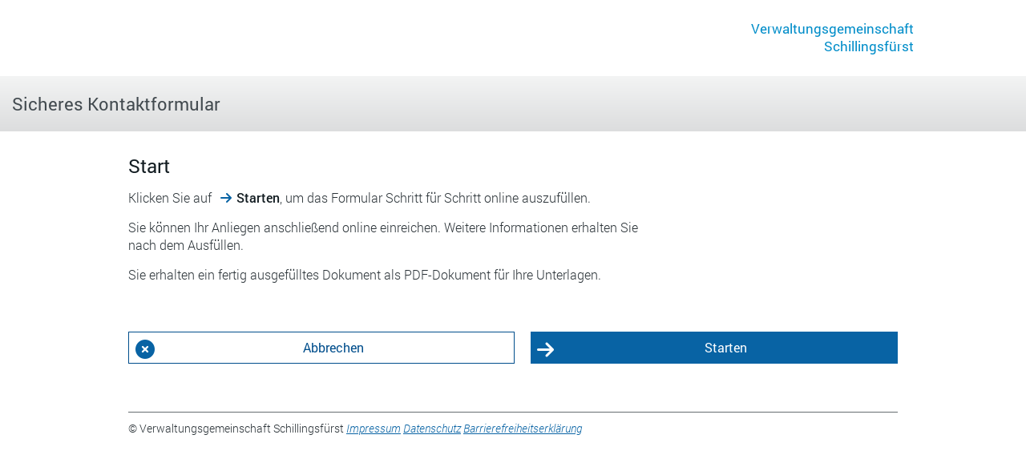

--- FILE ---
content_type: text/html;charset=utf-8
request_url: https://formularserver-bp.bayern.de/sichererKontakt?caller=59440645819
body_size: 3482
content:
<!DOCTYPE html>
<html class="no-js" lang="de">
<head><meta content="IE=edge" http-equiv="X-UA-Compatible">
    
<meta charset="utf-8"><meta name="application-name" content="cit intelliForm Server" data-transaction-id="20260121727100767111" data-template-page="/frontend/form-index.xsl" data-viewport="width=device-width, initial-scale=1, user-scalable=yes" data-x-ua-compatible="IE=edge" data-content-type="application/xhtml+xml; charset=utf-8">

<title id="page-title">Start – Sicheres Kontaktformular</title>

<meta content="width=device-width, initial-scale=1, user-scalable=yes" name="viewport">

<link href="/intelliform/lib/font-awesome/6.4.2/css/all.min.css" rel="stylesheet" type="text/css">
<link href="/intelliform/lib/fonts/Roboto/Roboto.css" rel="stylesheet" type="text/css">
<link href="/intelliform/lib/fonts/RobotoCondensed/RobotoCondensed.css" rel="stylesheet" type="text/css">
<link href="/intelliform/lib/fonts/SandsteinBaryt/SandsteinBaryt.css" rel="stylesheet" type="text/css">
<link href="/intelliform/themes/DynaThemeSichererKontakt/forms/css/theme.css?1768212908843" id="link-theme.css" rel="stylesheet" type="text/css">
<script src="/intelliform/lib/jquery/3.7.1/jquery.min.js" type="text/javascript"></script>
<script src="/intelliform/lib/swiped-events/1.1.6/swiped-events.min.js" type="text/javascript"></script>
<script src="/intelliform/lib/js-cookie/3.0.1/js.cookie.min.js" type="text/javascript"></script>
<script src="/intelliform/lib/modernizr/3.11.8/modernizr.js" type="text/javascript"></script>
<script charset="UTF-8" id="script-theme.js" src="/intelliform/themes/DynaThemeSichererKontakt/forms/js/theme.min.js?1768212908843" type="text/javascript"></script>


        

        <style>
                    #if #page:before {
                        content: '';
                        background-image: url();
                        background-repeat: no-repeat;
                        background-size: contain;
                        height: 60px;
                        width: 105px;
                        background-position: center;
                    }
                    
                    #if #page:after {
                        content: "Verwaltungsgemeinschaft Schillingsfürst";
                        
                    }
                    
                    @media only screen and (max-width: 939px) {
                        #if #page::before {
                            /*margin: 10px 0 !important;*/
                        }
                        
                        #if #page:after {
                            /*top: 1.7em;*/
                            font-size: 17px !important;
                            font-size: 1.0625rem !important;
                        }
                    }
                    
                    html, body {
                        height: 99%;
                        min-height: 99%;
                    }
                    
                    </style></head>


            
            
                <body id="form-index">
            
        <div id="custom_top"></div>
<div id="if">
    <div class="action-overlay" id="action-overlay">
    <div id="spinner">
        <img alt="Fortschrittsanzeige" id="progress-image" src="/intelliform/icons/spinner.gif">
    </div>
    <script src="/intelliform/js/progress.js?NWJmZDgyZmRiOWE3YzFlZDU5MmVlZDYxMGY4OGE3M2M1MjZlZGU4Zg==" type="text/javascript"></script>
    <script type="text/javascript">
        
        (function windowLoad() {
            function onDomContentLoaded() {
                if (Progress && Progress.start) {
                    Progress.start();
                }
            }

            function onLoad() {
                if (Progress && Progress.stop) {
                    Progress.stop();
                }
            }

            if (document.addEventListener && window.addEventListener) {
                document.addEventListener("DOMContentLoaded", onDomContentLoaded);
                window.addEventListener("load", onLoad);
            } else {
                /* IE8 */
                document.attachEvent("DOMContentLoaded", onDomContentLoaded);
                window.attachEvent("load", onLoad);
            }

        })();
        
    </script>
</div>
<div id="page">
        <header>
            <div class="dynamic_area"><div class="headercontent">
                    <div id="logo"></div><h1>Sicheres Kontaktformular</h1>
</div>
            </div>
        </header>

        <div class="dynamic_area">
            <article>
                <section id="content"><noscript><div class="warning-overlay" id="warning-overlay"><div class="proclamation"><div class="proclamation-messages">JavaScript ist abgeschaltet. Sie können fortfahren, aber wir empfehlen, JavaScript einzuschalten, damit Sie das folgende Formular komfortabel und mit allen Funktionen nutzen können.</div></div></div></noscript>
                    <form action="/intelliform/forms/form-index.do;jsessionid=Rq0HEdeQsaaAPSgIJwEHedktwcMuAlh0d7taGlAx.IF1" enctype="multipart/form-data" method="post" onsubmit="Progress.start(); return true;">

            <div class="wizard-body">
    <h2 id="title">Start</h2>

                

                

                

                

                


                
                    

                    

                    
                        
                            
                            
                                <p class="form-index-text" id="form-index-open-dialog">
                                    <span id="form-index-form-index-open-dialog">Klicken Sie auf <em class="button-name icon-arrow-right">Starten</em>, um das Formular Schritt für Schritt online auszufüllen.</span>
                                </p>
                            
                        
                    

                    

                    

                    
                


                
                    

                        
                            
                                <p class="form-index-text" id="form-index-deposite">
                                    <span id="form-index-form-index-deposite">Sie können Ihr Anliegen anschließend online einreichen. Weitere Informationen erhalten Sie nach dem Ausfüllen.</span>
                                </p>

                                
                                <p class="form-index-text" id="form-index-prefilled-formular">
        <span id="form-index-form-index-prefilled-formular">Sie erhalten ein fertig ausgefülltes Dokument als PDF-Dokument für Ihre Unterlagen.</span></p>



                            

                            


                            

                            

                            
                        
                    
                


                


















               
               
               

            </div>


            <nav role="navigation"><div class="wizard-buttons important button-count-2">
    <div class="wizard-buttons-row" role="list">
    
                
                    
                        

                        
                            <div class="button" role="listitem">
    <button class="prio3 icon-remove-sign" id="backend-overview.do" name="backend-overview.do" onclick="var y = function(x) {return function() { x.disabled='disabled'; }}(this);  setTimeout(function() {y();}, 50); return true;" title="Abbrechen" type="submit"><span class="accessibility-mobile">Abbrechen</span></button></div>
                        
                    
                

                

                
                
                    <div class="button" role="listitem">
    <button id="default-button" name="frontend-start.do" onclick="var y = function(x) {return function() { x.disabled='disabled'; }}(this);  setTimeout(function() {y();}, 50); return true;" title="Starten" type="submit"><span class="accessibility-mobile">Starten</span></button></div>
                

                
                

            </div>
</div></nav>





                


        </form>


        

            <script type="text/javascript">

            (function () {

                function hideErrorTextElements() {
                    var errorTextElements = document.querySelectorAll(".errorText");
                    for (var i = 0, j = errorTextElements.length; i < j; i++) {
                        errorTextElements[i].style.display = "none";
                    }
                    return i;
                }

                function hideValidationMessageElements() {
                    var validationMessageElements = document.querySelectorAll(".validation-message");
                    for (var i = 0, j = validationMessageElements.length; i < j; i++) {
                        validationMessageElements[i].style.display = "none";
                    }
                }

                function setTextForSelectedFile(input) {
                    if (input.files.length === 1) {
                        var filename = document.querySelector("#form-index-restore-data-file-input-filename");
                        var file = input.files[0];
                        var fileSize = file.size;
                        var fileSizeText;

                        if (fileSize < 1024 * 1024) {
                            fileSizeText = parseInt(fileSize / 1024, 10) + " KB";
                        } else {
                            fileSizeText = parseInt(fileSize / 1024 / 1024, 10) + " MB";
                        }

                        filename.textContent = 'Ausgewählte Datei: ';
                        var span = document.createElement('span');
                        span.className = 'progressInfo';
                        span.textContent = file.name + ' (' + fileSizeText + ')';
                        filename.appendChild(span);
                    }
                }

                function areRequiredBrowserFunctionsForUploadAvailable() {
                    // https://github.com/Modernizr/Modernizr/issues/385
                    // http://www.html5rocks.com/en/tutorials/file/dndfiles
                    return !!(window.FormData) && !!(document.querySelector)
                        && window.File && window.FileReader && window.FileList && window.Blob;
                }

                if (areRequiredBrowserFunctionsForUploadAvailable()) {

                    var input = document.querySelector("#form-index-restore-data-file-input");
                    if (input) {
                        input.style.cssText = "position:absolute;left:-9999px";

                        input.onchange = function onchange() {
                            setTextForSelectedFile(input);
                            hideErrorTextElements();
                            hideValidationMessageElements();
                        };

                        var button = document.createElement("button");
                        button.setAttribute("type", "button");
                        button.className = "prio2 icon-paper-clip";
                        button.innerHTML = "Datei zum Hochladen auswählen&hellip;";

                        button.onclick = function onclick() {
                            input.click();
                        };

                        input.parentNode.insertBefore(button, input);
                    }
                }
            })();
            
            </script>
        <footer>
  <div class="footercontent">
    <span>© <span id="custom_behoerdenname">Verwaltungsgemeinschaft Schillingsfürst</span>
     <a aria-description="Externer Link Impressum (Öffnet neues Fenster)" href="https://formularserver.bayern.de/intelliform/forms/bayernportal/bayernportal/Datenschutz_Impressum/impressum/index?caller=59440645819" id="custom_impressum" rel="noopener noreferrer" target="_blank">Impressum</a> <a aria-description="Externer Link Datenschutz (Öffnet neues Fenster)" href="https://formularserver.bayern.de/intelliform/forms/bayernportal/bayernportal/Datenschutz_Impressum/datenschutz/index?caller=59440645819" id="custom_datenschutz" rel="noopener noreferrer" target="_blank">Datenschutz</a> <a aria-description="Externer Link Barrierefreiheitserklärung (Öffnet neues Fenster)" href="https://formularserver.bayern.de/meta/barrierefreiheit/index.html" id="custom_barrierefreiheit" rel="noopener noreferrer" target="_blank">Barrierefreiheitserklärung</a> 
    </span>
  </div>
  <div id="Versionsnummer"></div>
</footer>
                        </section>
            </article>
        </div>
    </div>
</div>
<div id="custom_bottom"></div>
</body>
</html>